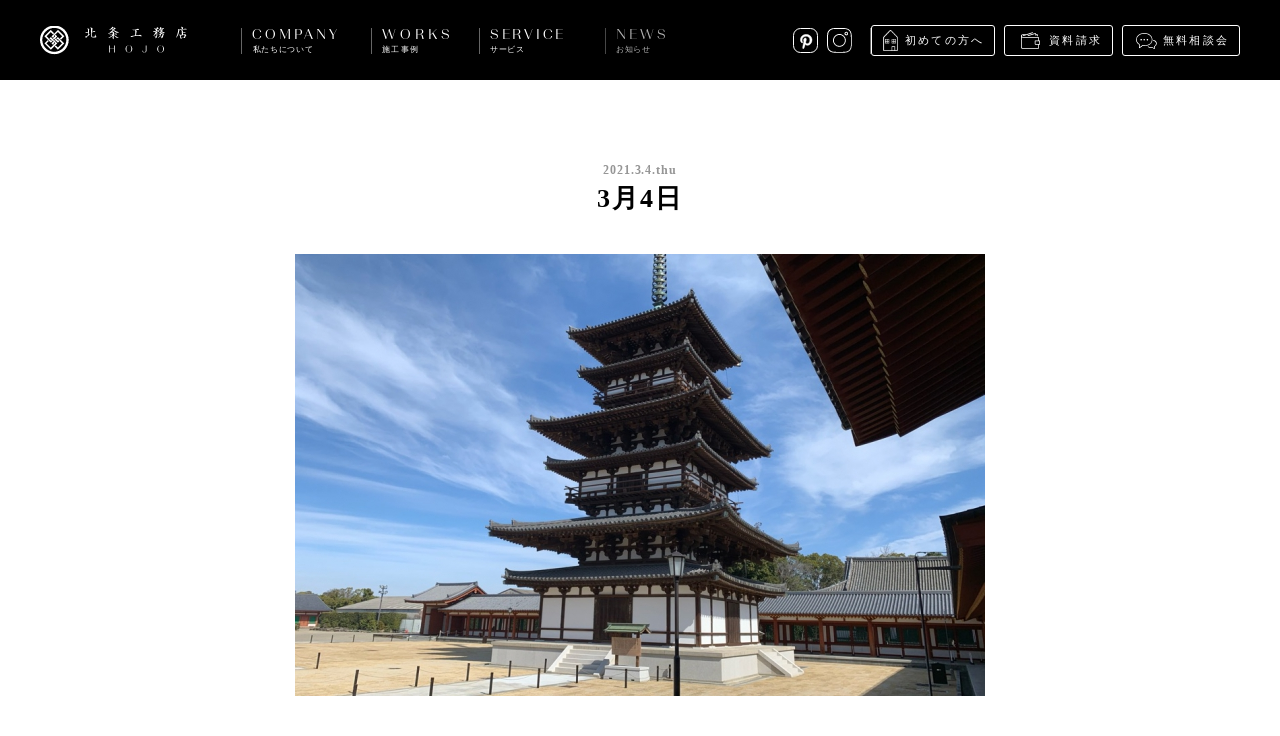

--- FILE ---
content_type: text/html; charset=UTF-8
request_url: https://www.hojoh.co.jp/ayear/20210304/
body_size: 4212
content:
<!DOCTYPE html>
<html lang="ja">
<head>
  <!-- Google tag (gtag.js) -->
  <script async src="https://www.googletagmanager.com/gtag/js?id=G-WBY5KXTESZ"></script>
  <script>
    window.dataLayer = window.dataLayer || [];
    function gtag(){dataLayer.push(arguments);}
    gtag('js', new Date());

    gtag('config', 'G-WBY5KXTESZ');
  </script>
  
  <meta charset="utf-8">
  <meta http-equiv="X-UA-Compatible" content="IE=edge">
  <meta name="viewport" content="width=device-width, initial-scale=1.0, minimum-scale=1.0" />
  <meta name="format-detection" content="telephone=no">
  <title>3月4日 | 株式会社 北条工務店</title>
  
<!-- All in One SEO Pack 2.3.12.5 by Michael Torbert of Semper Fi Web Design[580,593] -->
<meta name="description"  content="私の出身大学の、大学院に進んだ友人が、卒業旅行で奈良まで来てくれました。 みんな一級建築の試験を控えており、教材を手に、テストに出そうなところを巡りました。 興福寺・東大寺・春日大社・法隆寺・薬師寺・唐招提寺・天理教教会本部etc. なんて真面目なのでしょうか。 みんな受かればいいのにと思います。 Shu" />

<link rel="canonical" href="https://www.hojoh.co.jp/ayear/20210304/" />
<meta property="og:title" content="3月4日 | 株式会社 北条工務店" />
<meta property="og:type" content="article" />
<meta property="og:url" content="https://www.hojoh.co.jp/ayear/20210304/" />
<meta property="og:image" content="https://www.hojoh.co.jp/wp-content/uploads/2021/03/2E6CD667-82D4-4B92-AF5E-898474F2CB43-1024x768.jpg" />
<meta property="og:site_name" content="株式会社 北条工務店" />
<meta property="og:description" content="私の出身大学の、大学院に進んだ友人が、卒業旅行で奈良まで来てくれました。 みんな一級建築の試験を控えており、教材を手に、テストに出そうなところを巡りました。 興福寺・東大寺・春日大社・法隆寺・薬師寺・唐招提寺・天理教教会本部etc. なんて真面目なのでしょうか。 みんな受かればいいのにと思います。 Shu KIKUCHI" />
<meta property="article:published_time" content="2021-03-04T17:58:03Z" />
<meta property="article:modified_time" content="2021-03-16T21:59:29Z" />
<meta name="twitter:card" content="summary_large_image" />
<meta name="twitter:title" content="3月4日 | 株式会社 北条工務店" />
<meta name="twitter:description" content="私の出身大学の、大学院に進んだ友人が、卒業旅行で奈良まで来てくれました。 みんな一級建築の試験を控えており、教材を手に、テストに出そうなところを巡りました。 興福寺・東大寺・春日大社・法隆寺・薬師寺・唐招提寺・天理教教会本部etc. なんて真面目なのでしょうか。 みんな受かればいいのにと思います。 Shu KIKUCHI" />
<meta name="twitter:image" content="https://www.hojoh.co.jp/wp-content/uploads/2021/03/2E6CD667-82D4-4B92-AF5E-898474F2CB43-1024x768.jpg" />
<!-- /all in one seo pack -->
<link rel='dns-prefetch' href='//s.w.org' />
<link rel='stylesheet' href='https://www.hojoh.co.jp/wp-content/themes/hojoh/assets/dist/css/style.css?ver=1591665616' media='all'>
  <link rel="shortcut icon" href="https://www.hojoh.co.jp/wp-content/themes/hojoh/assets/dist/img/favicon.ico">
  <link rel="apple-touch-icon-precomposed" href="https://www.hojoh.co.jp/wp-content/themes/hojoh/assets/dist/img/apple-touch-icon.png">

</head>
<body class="ayear-template-default single single-ayear postid-20686">
  <div class="container js-container">

    
<header class="header mod-fixed js-header">
  <div class="header-inner">
    <div class="header-nav">
      <h1 class="header-logo"><a href="/"><img src="https://www.hojoh.co.jp/wp-content/themes/hojoh/assets/dist/img/logo_hojoh_lockup.svg" width="147" height="29" alt="北条工務店"></a></h1>
      <div class="header-menu-trigger sp js-menu-trigger">
        <span></span>
        <span></span>
      </div>
    </div>
    <nav class="header-nav-main js-nav-main">
      <ul class="header-nav-main-list">
        <li class="header-nav-main-item header-nav-main-about has-child js-submenu ">
          <div class="header-nav-main-item-label mod-about">COMPANY<span>私たちについて</span></div>
          <ul class="header-nav-main-item-child cf">
            <li class="nav-about-message"><a href="/about/message/"><img class="lazyload" data-src="https://www.hojoh.co.jp/wp-content/themes/hojoh/assets/dist/img/img_nav_about_message.jpg" data-srcset="https://www.hojoh.co.jp/wp-content/themes/hojoh/assets/dist/img/img_nav_about_message@2x.jpg 2x" alt="私たちの想い"><p>私たちの想い</p></a></li>
            <li class="nav-about-company"><a href="/about/company/"><img class="lazyload" data-src="https://www.hojoh.co.jp/wp-content/themes/hojoh/assets/dist/img/img_nav_about_company.jpg" data-srcset="https://www.hojoh.co.jp/wp-content/themes/hojoh/assets/dist/img/img_nav_about_company@2x.jpg 2x" alt="会社概要"><p>会社概要</p></a></li>
            <li class="nav-about-philosophy"><a href="/about/philosophy/"><img class="lazyload" data-src="https://www.hojoh.co.jp/wp-content/themes/hojoh/assets/dist/img/img_nav_about_philosophy.jpg" data-srcset="https://www.hojoh.co.jp/wp-content/themes/hojoh/assets/dist/img/img_nav_about_philosophy@2x.jpg 2x" alt="大切にしていること"><p>大切にしていること</p></a></li>
            <li class="nav-about-staff"><a href="/about/staff/"><img class="lazyload" data-src="https://www.hojoh.co.jp/wp-content/themes/hojoh/assets/dist/img/img_nav_about_staff.jpg" data-srcset="https://www.hojoh.co.jp/wp-content/themes/hojoh/assets/dist/img/img_nav_about_staff@2x.jpg 2x" alt="スタッフ紹介"><p>スタッフ紹介</p></a></li>
            <li class="nav-about-recruitment"><a href="/about/recruitment/"><img class="lazyload" data-src="https://www.hojoh.co.jp/wp-content/themes/hojoh/assets/dist/img/img_nav_about_recruitment.jpg" data-srcset="https://www.hojoh.co.jp/wp-content/themes/hojoh/assets/dist/img/img_nav_about_recruitment@2x.jpg 2x" alt="採用情報"><p>採用情報</p></a></li>
            <li class="nav-about-media"><a href="/about/media/"><img class="lazyload" data-src="https://www.hojoh.co.jp/wp-content/themes/hojoh/assets/dist/img/img_nav_about_media.jpg" data-srcset="https://www.hojoh.co.jp/wp-content/themes/hojoh/assets/dist/img/img_nav_about_media@2x.jpg 2x" alt="メディア掲載"><p>メディア掲載</p></a></li>
          </ul>
        </li><!-- /.company -->

        <li class="header-nav-main-item has-child js-submenu">
          <div class="header-nav-main-item-label mod-works">WORKS<span>施工事例</span></div>
          <ul class="header-nav-main-item-child cf">
            <li class="nav-works-list"><a href="/works/"><img class="lazyload" data-src="https://www.hojoh.co.jp/wp-content/themes/hojoh/assets/dist/img/img_nav_works_list.jpg" data-srcset="https://www.hojoh.co.jp/wp-content/themes/hojoh/assets/dist/img/img_nav_works_list@2x.jpg 2x" alt="施工事例"><p>施工事例</p></a></li>
            <li class="nav-works-detail"><a href="/works/detail/"><img class="lazyload" data-src="https://www.hojoh.co.jp/wp-content/themes/hojoh/assets/dist/img/img_nav_works_detail.jpg" data-srcset="https://www.hojoh.co.jp/wp-content/themes/hojoh/assets/dist/img/img_nav_works_detail@2x.jpg 2x" alt="細部を見る"><p>細部を見る</p></a></li>
          </ul>
        </li><!-- /.works -->

        <li class="header-nav-main-item has-child js-submenu ">
          <div class="header-nav-main-item-label mod-service">SERVICE<span>サービス</span></div>
          <ul class="header-nav-main-item-child cf">
            <li class="nav-service-child-item nav-service-step">
              <a href="/service/step/">
                <div class="nav-service-child-item-box">
                  <img class="lazyload" data-src="https://www.hojoh.co.jp/wp-content/themes/hojoh/assets/dist/img/img_nav_service_stepflow.jpg" data-srcset="https://www.hojoh.co.jp/wp-content/themes/hojoh/assets/dist/img/img_nav_service_stepflow@2x.jpg 2x" alt="家づくりの流れ">
                  <div class="nav-service-child-item-box-icon mod-stepflow"></div>
                </div>
                <p>家づくりの流れ</p>
              </a>
            </li>
            <li class="nav-service-child-item nav-service-faq">
              <a href="/service/faq/">
                <div class="nav-service-child-item-box">
                  <img class="lazyload" data-src="https://www.hojoh.co.jp/wp-content/themes/hojoh/assets/dist/img/img_nav_service_faq.jpg" data-srcset="https://www.hojoh.co.jp/wp-content/themes/hojoh/assets/dist/img/img_nav_service_faq@2x.jpg 2x" alt="よくあるご質問">
                  <div class="nav-service-child-item-box-icon mod-faq"></div>
                </div>
                <p>よくあるご質問</p>
              </a>
            </li>
            <li class="nav-service-child-item nav-service-after">
              <a href="/service/after/">
                <div class="nav-service-child-item-box">
                  <img class="lazyload" data-src="https://www.hojoh.co.jp/wp-content/themes/hojoh/assets/dist/img/img_nav_service_afterservice.jpg" data-srcset="https://www.hojoh.co.jp/wp-content/themes/hojoh/assets/dist/img/img_nav_service_afterservice@2x.jpg 2x" alt="アフターサービス">
                  <div class="nav-service-child-item-box-icon mod-afterservice"></div>
                </div>
                <p>アフターサービス</p>
              </a>
            </li>
            <li class="nav-service-child-item nav-service-request">
              <a href="/service/request/">
                <div class="nav-service-child-item-box">
                  <img class="lazyload" data-src="https://www.hojoh.co.jp/wp-content/themes/hojoh/assets/dist/img/img_nav_service_request.jpg" data-srcset="https://www.hojoh.co.jp/wp-content/themes/hojoh/assets/dist/img/img_nav_service_request@2x.jpg 2x" alt="資料請求">
                  <div class="nav-service-child-item-box-icon mod-request"></div>
                </div>
                <p>資料請求</p>
              </a>
            </li>
            <li class="nav-service-child-item nav-service-consult">
              <a href="/service/consult/">
                <div class="nav-service-child-item-box">
                  <img class="lazyload" data-src="https://www.hojoh.co.jp/wp-content/themes/hojoh/assets/dist/img/img_nav_service_consult.jpg" data-srcset="https://www.hojoh.co.jp/wp-content/themes/hojoh/assets/dist/img/img_nav_service_consult@2x.jpg 2x" alt="無料相談会">
                  <div class="nav-service-child-item-box-icon mod-consult"></div>
                </div>
                <p>無料相談会</p>
              </a>
            </li>
            <li class="nav-service-child-item nav-service-openhouse">
              <a href="/service/openhouse/">
                <div class="nav-service-child-item-box">
                  <img class="lazyload" data-src="https://www.hojoh.co.jp/wp-content/themes/hojoh/assets/dist/img/img_nav_service_openhouse.jpg" data-srcset="https://www.hojoh.co.jp/wp-content/themes/hojoh/assets/dist/img/img_nav_service_openhouse@2x.jpg 2x" alt="見学会">
                  <div class="nav-service-child-item-box-icon mod-openhouse"></div>
                </div>
                <p>見学会</p>
              </a>
            </li>
          </ul>
        </li><!-- /.service -->

        <li class="header-nav-main-item has-child js-submenu ">
          <div class="header-nav-main-item-label mod-news">NEWS<span>お知らせ</span></div>
          <ul class="header-nav-main-item-child cf">
            <li class="nav-news"><a href="/news/"><img class="lazyload" data-src="https://www.hojoh.co.jp/wp-content/themes/hojoh/assets/dist/img/img_nav_news.jpg" data-srcset="https://www.hojoh.co.jp/wp-content/themes/hojoh/assets/dist/img/img_nav_news@2x.jpg 2x" alt="お知らせ"><p>お知らせ</p></a></li>
            <li class="nav-newsrelease"><a href="/news/newsrelease/"><img class="lazyload" data-src="https://www.hojoh.co.jp/wp-content/themes/hojoh/assets/dist/img/img_nav_newsrelease.jpg" data-srcset="https://www.hojoh.co.jp/wp-content/themes/hojoh/assets/dist/img/img_nav_newsrelease@2x.jpg 2x" alt="ニュースリリース"><p>ニュースリリース</p></a></li>
            <li class="nav-ayear"><a href="/ayear/"><img class="lazyload" data-src="https://www.hojoh.co.jp/wp-content/themes/hojoh/assets/dist/img/img_nav_news_ayear.jpg" data-srcset="https://www.hojoh.co.jp/wp-content/themes/hojoh/assets/dist/img/img_nav_news_ayear@2x.jpg 2x" alt="A YEAR / 北条工務店の日常"><p class="txt-ayear"><span>A YEAR / </span>北条工務店の日常</p></a></li>
            <li class="nav-ourprocess"><a href="/ourprocess/"><img class="lazyload" data-src="https://www.hojoh.co.jp/wp-content/themes/hojoh/assets/dist/img/img_nav_news_ourprocess.jpg" data-srcset="https://www.hojoh.co.jp/wp-content/themes/hojoh/assets/dist/img/img_nav_news_ourprocess@2x.jpg 2x" alt="Our Process / 現場ブログ"><p class="txt-process"><span>Our Process / </span>現場ブログ</p></a></li>
          </ul>
        </li><!-- /.news -->
      </ul>

      <div class="header-nav-sub">
        <ul class="nav-other">
          <li><a href="/service/introduction/" class="link-introduction">初めての方へ</a></li>
          <li><a href="/service/request/" class="link-brochure">資料請求</a></li>
          <li><a href="/service/consult/" class="link-consultation">無料相談会</a></li>
        </ul>
        <style>
          .header-nav-sub .nav-social a.link-pinterest {
              background: url(/wp-content/themes/hojoh/assets/dist/img/icon_pinterest.svg) no-repeat;
              background-size: 25px;
              width: 25px;
          }
          @media only screen and (max-width: 767px) {
              .header-nav-sub .nav-social a.link-pinterest {
                  background-size: 41px;
                  height: 41px;
                  width: 41px;
              }
          }
        </style>
        <ul class="nav-social">
          <li><a href="https://pin.it/7dD6czdP6" class="link-pinterest" target="_blank">Pinterest</a></li>
          <!-- <li><a href="https://www.facebook.com/HjGallery/?ref=bookmarks" class="link-facebook" target="_blank">Facebook</a></li> -->
          <li><a href="https://www.instagram.com/hojo_official/" class="link-instagram" target="_blank">instagram</a></li>
        </ul>
      </div>
    </nav>
  </div>
</header>

    
  
  
  <div class="article-container">
          <article>

        <div class="entry-content">

          <div class="entry-content-header">
            <div class="entry-date">2021.3.4.Thu</div>
            <h1 class="entry-title">3月4日</h1>
          </div>

                      <div class="entry-content-keyvisual l-content mod-narrow">
              <picture>
                <source media="(max-width: 767px)" srcset="https://www.hojoh.co.jp/wp-content/uploads/2021/03/2E6CD667-82D4-4B92-AF5E-898474F2CB43-495x295.jpg">
                  <img src="https://www.hojoh.co.jp/wp-content/uploads/2021/03/2E6CD667-82D4-4B92-AF5E-898474F2CB43-690x442.jpg" alt="3月4日">
                </picture>
              </div>
                              <div class="[ l-content mod-narrow ] entry-content-body editor-content">
            <p>私の出身大学の、大学院に進んだ友人が、卒業旅行で奈良まで来てくれました。</p>
<p>みんな一級建築の試験を控えており、教材を手に、テストに出そうなところを巡りました。</p>
<p>興福寺・東大寺・春日大社・法隆寺・薬師寺・唐招提寺・天理教教会本部etc.</p>
<p>なんて真面目なのでしょうか。</p>
<p>みんな受かればいいのにと思います。</p>
<p>Shu KIKUCHI</p>
          </div>
        </div>

      </article>

      <div class="share-container">
        <div class="share-area">
          <div class="share-area-heading">SHARE ON</div>
          <ul class="sns-list">
            <li class="sns-list-item mod-fb"><a href="" class="js-share-fb">FACEBOOK</a></li>
            <li class="sns-list-item mod-tw"><a href="" class="js-share-tw">TWITTER</a></li>
          </ul>
        </div>
      </div>
      </div>

  
  
<div class="page-nav">
  <div class="page-nav-item mod-prev">
    <a href="https://www.hojoh.co.jp/ayear/3%e6%9c%885%e6%97%a5/" rel="next"><span>次へ</span></a>  </div>
  <div class="page-nav-item mod-index"><a href="https://www.hojoh.co.jp/ayear/"><span>一覧へ戻る</span></a></div>
  <div class="page-nav-item mod-next">
    <a href="https://www.hojoh.co.jp/ayear/3%e6%9c%883%e6%97%a5/" rel="prev"><span>前へ</span></a>  </div>
</div>


    <footer class="footer">
      <div class="footer-inner">

        <div class="footer-menu cf">
          <div class="footer-menu-block mod-block1">
            <div class="footer-menu-headline">私たちについて</div>
            <ul class="footer-menu-list">
              <li><a href="/about/message/">私たちの想い</a></li>
              <li><a href="/about/company/">会社概要</a></li>
              <li><a href="/about/philosophy/">大切にしていること</a></li>
              <li><a href="/about/staff/">スタッフ紹介</a></li>
              <li><a href="/about/recruitment/">採用情報</a></li>
              <li><a href="/about/media/">メディア掲載</a></li>
            </ul>
          </div>

          <div class="footer-menu-block mod-block2">
            <div class="footer-menu-headline">施工事例</div>
            <ul class="footer-menu-list">
              <li><a href="/works/">施工事例</a></li>
            </ul>
            <div class="footer-menu-headline">サービス</div>
            <ul class="footer-menu-list">
              <li><a href="/service/step/">家づくりの流れ</a></li>
              <li><a href="/service/faq/">よくあるご質問</a></li>
              <li><a href="/service/after/">アフターサービス</a></li>
              <li><a href="/service/consult">無料相談会</a></li>
            </ul>
          </div>

          <div class="footer-menu-block mod-block3">
            <div class="footer-menu-headline">お知らせ</div>
            <ul class="footer-menu-list">
              <li><a href="/news/">お知らせ</a></li>
              <li><a href="/news/newsrelease">ニュースリリース</a></li>
              <li><a href="/ayear/" class="mod-ayear">A YEAR / 北条工務店の日常</a></li>
              <li><a href="/ourprocess/" class="mod-ourprocess">Our Process / 現場ブログ</a></li>
            </ul>
            <div class="footer-menu-headline">お問い合わせ</div>
            <ul class="footer-menu-list">
              <li><a href="/service/request/">資料請求</a></li>
              <li><a href="/service/consult/">無料相談会</a></li>
            </ul>
          </div>

          <div class="footer-menu-block mod-block4">
            <div class="footer-menu-headline">サイトポリシー</div>
            <ul class="footer-menu-list">
              <li><a href="/policy/">サイトポリシー</a></li>
              <li><a href="/policy/#environment">推奨環境</a></li>
            </ul>
            <div class="footer-menu-headline">SNS</div>
            <ul class="footer-menu-list">
              <li><a href="https://pin.it/7dD6czdP6" target="_blank">Pinterest</a></li>
              <!-- <li><a href="https://www.facebook.com/HjGallery/?ref=bookmarks" target="_blank">facebook</a></li> -->
              <li><a href="https://www.instagram.com/hojo_official/" target="_blank">Instagram</a></li>
            </ul>
          </div>
        </div>

        <div class="footer-bottom">
          <p class="footer-bottom-copyright"><span>Copyright hojo Co.,Ltd. All Rights Reserved.</span></p>
        </div>

      </div>
    </footer>

    
    <div class="sticky-nav js-sticky-nav">
      <div class="sticky-nav-item sp mod-link-consult"><a href="/service/introduction/">初めての方へ</a></div>
      <div class="sticky-nav-item sp mod-link-request"><a href="/service/request/">資料請求</a></div>
      <!-- <div class="sticky-nav-item sp mod-link-consult"><a href="/service/consult/">無料相談会</a></div> -->
      <div class="sticky-nav-item mod-link-hj"><a href="//www.hj-g.jp"></a></div>
      <div class="sticky-nav-item mod-scrolltop"><a href="" class="js-scrolltop"></a></div>
    </div>


  </div><!-- /.container -->

  
  <script type='text/javascript' src='https://www.hojoh.co.jp/wp-content/themes/hojoh/assets/dist/js/vendor.js?ver=1596502197'></script>
<script type='text/javascript' src='https://www.hojoh.co.jp/wp-content/themes/hojoh/assets/dist/js/app.js'></script>

</body>
</html>

<!-- Performance optimized by W3 Total Cache. Learn more: https://www.w3-edge.com/products/

Page Caching using disk: enhanced

 Served from: www.hojoh.co.jp @ 2026-01-22 22:16:33 by W3 Total Cache -->

--- FILE ---
content_type: image/svg+xml
request_url: https://www.hojoh.co.jp/wp-content/themes/hojoh/assets/dist/img/icon_share_tw.svg
body_size: 644
content:
<svg id="レイヤー_1" xmlns="http://www.w3.org/2000/svg" width="28" height="28" viewBox="0 0 28 28"><style>.st0{fill:none;stroke:#000;stroke-linejoin:round;stroke-miterlimit:10}</style><path class="st0" d="M21.4 11.3v.5c0 4.8-3.6 10.3-10.3 10.3-2 0-3.9-.6-5.5-1.6.3 0 .6.1.9.1 1.7 0 3.3-.6 4.5-1.5-1.6 0-2.9-1.1-3.4-2.5.2 0 .4.1.7.1.3 0 .7 0 1-.1-1.7-.3-2.9-1.8-2.9-3.5.5.3 1 .4 1.6.5-1-.6-1.6-1.8-1.6-3 0-.7.2-1.3.5-1.8 1.8 2.2 4.5 3.6 7.5 3.8-.1-.3-.1-.5-.1-.8 0-2 1.6-3.6 3.6-3.6 1 0 2 .4 2.6 1.1.8-.6 1.5-.9 2.2-1.3-.3.8-.8 1.6-1.6 2 .7-.1 1.4-.3 2.1-.6-.5.7-1.1 1.4-1.8 1.9z"/><path d="M28.2 8.3c-.1-1.5-.3-2.5-.7-3.4-.3-.9-.8-1.7-1.6-2.5S24.3 1.1 23.4.8C22.5.5 21.5.2 20 .1 18.5 0 18 0 14.2 0S9.9 0 8.4.1C6.8.2 5.8.4 4.9.7c-.9.4-1.7.9-2.5 1.7-.8.8-1.3 1.6-1.7 2.5-.3.9-.6 1.9-.6 3.4-.1 1.5-.1 2-.1 5.9s0 4.3.1 5.8.3 2.5.7 3.4c.4.9.8 1.7 1.6 2.5s1.6 1.3 2.5 1.6c.9.3 1.9.6 3.4.7 1.5.1 2 .1 5.8.1s4.3 0 5.8-.1 2.5-.3 3.4-.7c.9-.4 1.7-.8 2.5-1.6s1.3-1.6 1.6-2.5c.3-.9.6-1.9.7-3.4.1-1.5.1-2 .1-5.8s.1-4.4 0-5.9zM27.3 20c-.1 1.2-.2 2.2-.6 3.1-.3.9-.8 1.5-1.4 2.2-.6.6-1.3 1.1-2.2 1.4-.9.4-1.9.5-3.1.6-1.5.1-2 .1-5.8.1s-4.3 0-5.8-.1c-1.2-.1-2.2-.2-3.1-.6-.9-.3-1.5-.8-2.2-1.4-.7-.7-1.1-1.3-1.5-2.2-.3-.9-.5-1.9-.6-3.1-.1-1.5-.1-2-.1-5.8s0-4.3.1-5.8c.1-1.2.2-2.2.6-3.1C2 4.4 2.4 3.7 3 3c.7-.6 1.4-1 2.2-1.4.9-.3 1.9-.5 3.2-.6 1.5-.1 2-.1 5.8-.1h.3c3.5 0 4 .1 5.5.1 1.2.1 2.2.2 3.1.6.9.4 1.5.8 2.2 1.4.7.7 1.1 1.3 1.4 2.2.4.9.5 1.9.6 3.1.1 1.5.1 2 .1 5.8s-.1 4.3-.1 5.9z"/></svg>